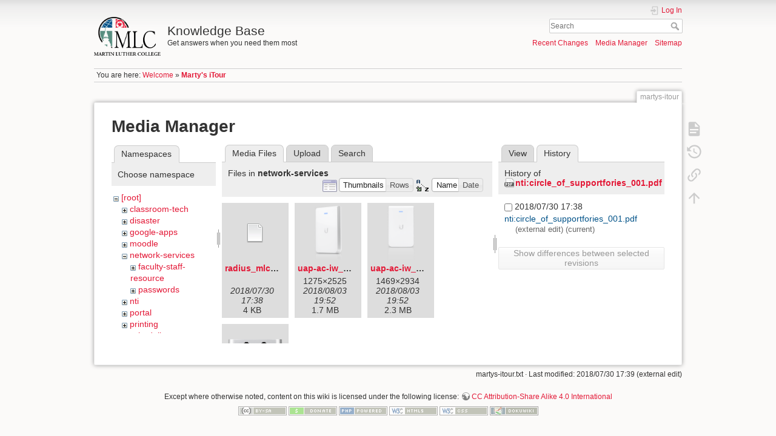

--- FILE ---
content_type: text/html; charset=utf-8
request_url: https://kb.mlc-wels.edu/martys-itour?ns=network-services&tab_files=files&do=media&tab_details=history&image=nti%3Acircle_of_supportfories_001.pdf
body_size: 21609
content:
<!DOCTYPE html>
<html lang="en" dir="ltr" class="no-js">
<head>
    <meta charset="utf-8" />
    <title>Marty&#039;s iTour [Knowledge Base]</title>
    <script>(function(H){H.className=H.className.replace(/\bno-js\b/,'js')})(document.documentElement)</script>
    <meta name="generator" content="DokuWiki"/>
<meta name="theme-color" content="#008800"/>
<meta name="robots" content="noindex,nofollow"/>
<link rel="search" type="application/opensearchdescription+xml" href="/lib/exe/opensearch.php" title="Knowledge Base"/>
<link rel="start" href="/"/>
<link rel="contents" href="/martys-itour?do=index" title="Sitemap"/>
<link rel="manifest" href="/lib/exe/manifest.php"/>
<link rel="alternate" type="application/rss+xml" title="Recent Changes" href="/feed.php"/>
<link rel="alternate" type="application/rss+xml" title="Current namespace" href="/feed.php?mode=list&amp;ns="/>
<link rel="alternate" type="text/html" title="Plain HTML" href="/_export/xhtml/martys-itour"/>
<link rel="alternate" type="text/plain" title="Wiki Markup" href="/_export/raw/martys-itour"/>
<link rel="stylesheet" type="text/css" href="/lib/exe/css.php?t=mlc2018&amp;tseed=1393a735d58c0ae305e1561216663cfc"/>
<!--[if gte IE 9]><!-->
<script type="text/javascript">/*<![CDATA[*/var NS='';var JSINFO = {"id":"martys-itour","namespace":"","ACT":"media","useHeadingNavigation":1,"useHeadingContent":1};
/*!]]>*/</script>
<script type="text/javascript" charset="utf-8" src="/lib/exe/jquery.php?tseed=23f888679b4f1dc26eef34902aca964f"></script>
<script type="text/javascript" charset="utf-8" src="/lib/exe/js.php?t=mlc2018&amp;tseed=1393a735d58c0ae305e1561216663cfc"></script>
<!--<![endif]-->
    <meta name="viewport" content="width=device-width,initial-scale=1" />
    <link rel="shortcut icon" href="/lib/tpl/mlc2018/images/favicon.ico" />
<link rel="apple-touch-icon" href="/lib/tpl/mlc2018/images/apple-touch-icon.png" />
    </head>

<body>
    <div id="dokuwiki__site"><div id="dokuwiki__top" class="site dokuwiki mode_media tpl_mlc2018     ">

        
<!-- ********** HEADER ********** -->
<div id="dokuwiki__header"><div class="pad group">

    
    <div class="headings group">
        <ul class="a11y skip">
            <li><a href="#dokuwiki__content">skip to content</a></li>
        </ul>

        <h1><a href="/welcome"  accesskey="h" title="[H]"><img src="/_media/logo.png" width="2360" height="1379" alt="" /> <span>Knowledge Base</span></a></h1>
                    <p class="claim">Get answers when you need them most</p>
            </div>

    <div class="tools group">
        <!-- USER TOOLS -->
                    <div id="dokuwiki__usertools">
                <h3 class="a11y">User Tools</h3>
                <ul>
                    <li class="action login"><a href="/martys-itour?do=login&amp;sectok=" title="Log In" rel="nofollow"><span>Log In</span><svg xmlns="http://www.w3.org/2000/svg" width="24" height="24" viewBox="0 0 24 24"><path d="M10 17.25V14H3v-4h7V6.75L15.25 12 10 17.25M8 2h9a2 2 0 0 1 2 2v16a2 2 0 0 1-2 2H8a2 2 0 0 1-2-2v-4h2v4h9V4H8v4H6V4a2 2 0 0 1 2-2z"/></svg></a></li>                </ul>
            </div>
        
        <!-- SITE TOOLS -->
        <div id="dokuwiki__sitetools">
            <h3 class="a11y">Site Tools</h3>
            <form action="/welcome" method="get" role="search" class="search doku_form" id="dw__search" accept-charset="utf-8"><input type="hidden" name="do" value="search" /><input type="hidden" name="id" value="martys-itour" /><div class="no"><input name="q" type="text" class="edit" title="[F]" accesskey="f" placeholder="Search" autocomplete="on" id="qsearch__in" value="" /><button value="1" type="submit" title="Search">Search</button><div id="qsearch__out" class="ajax_qsearch JSpopup"></div></div></form>            <div class="mobileTools">
                <form action="/doku.php" method="get" accept-charset="utf-8"><div class="no"><input type="hidden" name="id" value="martys-itour" /><select name="do" class="edit quickselect" title="Tools"><option value="">Tools</option><optgroup label="Page Tools"><option value="">Show page</option><option value="revisions">Old revisions</option><option value="backlink">Backlinks</option></optgroup><optgroup label="Site Tools"><option value="recent">Recent Changes</option><option value="media">Media Manager</option><option value="index">Sitemap</option></optgroup><optgroup label="User Tools"><option value="login">Log In</option></optgroup></select><button type="submit">&gt;</button></div></form>            </div>
            <ul>
                <li class="action recent"><a href="/martys-itour?do=recent" title="Recent Changes [r]" rel="nofollow" accesskey="r">Recent Changes</a></li><li class="action media"><a href="/martys-itour?do=media&amp;ns=" title="Media Manager" rel="nofollow">Media Manager</a></li><li class="action index"><a href="/martys-itour?do=index" title="Sitemap [x]" rel="nofollow" accesskey="x">Sitemap</a></li>            </ul>
        </div>

    </div>

    <!-- BREADCRUMBS -->
            <div class="breadcrumbs">
                            <div class="youarehere"><span class="bchead">You are here: </span><span class="home"><bdi><a href="/welcome" class="wikilink1" title="welcome">Welcome</a></bdi></span> » <bdi><span class="curid"><a href="/martys-itour" class="wikilink1" title="martys-itour">Marty&#039;s iTour</a></span></bdi></div>
                                </div>
    


    <hr class="a11y" />
</div></div><!-- /header -->

        <div class="wrapper group">

            
            <!-- ********** CONTENT ********** -->
            <div id="dokuwiki__content"><div class="pad group">
                
                <div class="pageId"><span>martys-itour</span></div>

                <div class="page group">
                                                            <!-- wikipage start -->
                    <div id="mediamanager__page">
<h1>Media Manager</h1>
<div class="panel namespaces">
<h2>Namespaces</h2>
<div class="panelHeader">Choose namespace</div>
<div class="panelContent" id="media__tree">

<ul class="idx">
<li class="media level0 open"><img src="/lib/images/minus.gif" alt="−" /><div class="li"><a href="/martys-itour?ns=&amp;tab_files=files&amp;do=media&amp;tab_details=history&amp;image=nti%3Acircle_of_supportfories_001.pdf" class="idx_dir">[root]</a></div>
<ul class="idx">
<li class="media level1 closed"><img src="/lib/images/plus.gif" alt="+" /><div class="li"><a href="/martys-itour?ns=classroom-tech&amp;tab_files=files&amp;do=media&amp;tab_details=history&amp;image=nti%3Acircle_of_supportfories_001.pdf" class="idx_dir">classroom-tech</a></div></li>
<li class="media level1 closed"><img src="/lib/images/plus.gif" alt="+" /><div class="li"><a href="/martys-itour?ns=disaster&amp;tab_files=files&amp;do=media&amp;tab_details=history&amp;image=nti%3Acircle_of_supportfories_001.pdf" class="idx_dir">disaster</a></div></li>
<li class="media level1 closed"><img src="/lib/images/plus.gif" alt="+" /><div class="li"><a href="/martys-itour?ns=google-apps&amp;tab_files=files&amp;do=media&amp;tab_details=history&amp;image=nti%3Acircle_of_supportfories_001.pdf" class="idx_dir">google-apps</a></div></li>
<li class="media level1 closed"><img src="/lib/images/plus.gif" alt="+" /><div class="li"><a href="/martys-itour?ns=moodle&amp;tab_files=files&amp;do=media&amp;tab_details=history&amp;image=nti%3Acircle_of_supportfories_001.pdf" class="idx_dir">moodle</a></div></li>
<li class="media level1 open"><img src="/lib/images/minus.gif" alt="−" /><div class="li"><a href="/martys-itour?ns=network-services&amp;tab_files=files&amp;do=media&amp;tab_details=history&amp;image=nti%3Acircle_of_supportfories_001.pdf" class="idx_dir">network-services</a></div>
<ul class="idx">
<li class="media level2 closed"><img src="/lib/images/plus.gif" alt="+" /><div class="li"><a href="/martys-itour?ns=network-services%2Ffaculty-staff-resource&amp;tab_files=files&amp;do=media&amp;tab_details=history&amp;image=nti%3Acircle_of_supportfories_001.pdf" class="idx_dir">faculty-staff-resource</a></div></li>
<li class="media level2 closed"><img src="/lib/images/plus.gif" alt="+" /><div class="li"><a href="/martys-itour?ns=network-services%2Fpasswords&amp;tab_files=files&amp;do=media&amp;tab_details=history&amp;image=nti%3Acircle_of_supportfories_001.pdf" class="idx_dir">passwords</a></div></li>
</ul>
</li>
<li class="media level1 closed"><img src="/lib/images/plus.gif" alt="+" /><div class="li"><a href="/martys-itour?ns=nti&amp;tab_files=files&amp;do=media&amp;tab_details=history&amp;image=nti%3Acircle_of_supportfories_001.pdf" class="idx_dir">nti</a></div></li>
<li class="media level1 closed"><img src="/lib/images/plus.gif" alt="+" /><div class="li"><a href="/martys-itour?ns=portal&amp;tab_files=files&amp;do=media&amp;tab_details=history&amp;image=nti%3Acircle_of_supportfories_001.pdf" class="idx_dir">portal</a></div></li>
<li class="media level1 closed"><img src="/lib/images/plus.gif" alt="+" /><div class="li"><a href="/martys-itour?ns=printing&amp;tab_files=files&amp;do=media&amp;tab_details=history&amp;image=nti%3Acircle_of_supportfories_001.pdf" class="idx_dir">printing</a></div></li>
<li class="media level1 closed"><img src="/lib/images/plus.gif" alt="+" /><div class="li"><a href="/martys-itour?ns=scheduling&amp;tab_files=files&amp;do=media&amp;tab_details=history&amp;image=nti%3Acircle_of_supportfories_001.pdf" class="idx_dir">scheduling</a></div></li>
<li class="media level1 closed"><img src="/lib/images/plus.gif" alt="+" /><div class="li"><a href="/martys-itour?ns=science&amp;tab_files=files&amp;do=media&amp;tab_details=history&amp;image=nti%3Acircle_of_supportfories_001.pdf" class="idx_dir">science</a></div></li>
<li class="media level1 closed"><img src="/lib/images/plus.gif" alt="+" /><div class="li"><a href="/martys-itour?ns=students&amp;tab_files=files&amp;do=media&amp;tab_details=history&amp;image=nti%3Acircle_of_supportfories_001.pdf" class="idx_dir">students</a></div></li>
<li class="media level1 closed"><img src="/lib/images/plus.gif" alt="+" /><div class="li"><a href="/martys-itour?ns=voip-phones&amp;tab_files=files&amp;do=media&amp;tab_details=history&amp;image=nti%3Acircle_of_supportfories_001.pdf" class="idx_dir">voip-phones</a></div></li>
<li class="media level1 closed"><img src="/lib/images/plus.gif" alt="+" /><div class="li"><a href="/martys-itour?ns=website&amp;tab_files=files&amp;do=media&amp;tab_details=history&amp;image=nti%3Acircle_of_supportfories_001.pdf" class="idx_dir">website</a></div></li>
<li class="media level1 closed"><img src="/lib/images/plus.gif" alt="+" /><div class="li"><a href="/martys-itour?ns=wiki&amp;tab_files=files&amp;do=media&amp;tab_details=history&amp;image=nti%3Acircle_of_supportfories_001.pdf" class="idx_dir">wiki</a></div></li>
</ul></li>
</ul>
</div>
</div>
<div class="panel filelist">
<h2 class="a11y">Media Files</h2>
<ul class="tabs">
<li><strong>Media Files</strong></li>
<li><a href="/martys-itour?tab_files=upload&amp;do=media&amp;tab_details=history&amp;image=nti%3Acircle_of_supportfories_001.pdf&amp;ns=network-services">Upload</a></li>
<li><a href="/martys-itour?tab_files=search&amp;do=media&amp;tab_details=history&amp;image=nti%3Acircle_of_supportfories_001.pdf&amp;ns=network-services">Search</a></li>
</ul>
<div class="panelHeader">
<h3>Files in <strong>network-services</strong></h3>
<form class="options" method="get" action="/martys-itour" accept-charset="utf-8"><div class="no">
<input type="hidden" name="do" value="media" /><input type="hidden" name="tab_files" value="files" /><input type="hidden" name="tab_details" value="history" /><input type="hidden" name="image" value="nti:circle_of_supportfories_001.pdf" /><input type="hidden" name="ns" value="network-services" /><ul>
<li class="listType"><label class="thumbs" for="listType__thumbs"><input type="radio" id="listType__thumbs" name="list_dwmedia" value="thumbs" checked="checked" /> <span>Thumbnails</span></label>
<label class="rows" for="listType__rows"><input type="radio" id="listType__rows" name="list_dwmedia" value="rows" /> <span>Rows</span></label>
</li>
<li class="sortBy"><label class="name" for="sortBy__name"><input type="radio" id="sortBy__name" name="sort_dwmedia" value="name" checked="checked" /> <span>Name</span></label>
<label class="date" for="sortBy__date"><input type="radio" id="sortBy__date" name="sort_dwmedia" value="date" /> <span>Date</span></label>
</li>
<li><button type="submit">Apply</button>
</li>
</ul>
</div></form>
</div>
<div class="panelContent">
<ul class="thumbs"><li><dl title="network-services:radius_mlc-wels_edu_ca_2016.crt">
<dt><a id="d_:network-services:radius_mlc-wels_edu_ca_2016.crt" class="image" title="network-services:radius_mlc-wels_edu_ca_2016.crt" href="/martys-itour?image=network-services%3Aradius_mlc-wels_edu_ca_2016.crt&amp;ns=network-services&amp;tab_details=view&amp;do=media&amp;tab_files=files"><img src="/lib/images/fileicons/32x32/file.png" alt="network-services:radius_mlc-wels_edu_ca_2016.crt" class="icon" /></a></dt>
<dd class="name"><a href="/martys-itour?image=network-services%3Aradius_mlc-wels_edu_ca_2016.crt&amp;ns=network-services&amp;tab_details=view&amp;do=media&amp;tab_files=files" id="h_:network-services:radius_mlc-wels_edu_ca_2016.crt">radius_mlc-wels_edu_ca_2016.crt</a></dd>
<dd class="size">&#160;</dd>
<dd class="date">2018/07/30 17:38</dd>
<dd class="filesize">4 KB</dd>
</dl></li>
<li><dl title="network-services:uap-ac-iw_angled.png">
<dt><a id="l_:network-services:uap-ac-iw_angled.png" class="image thumb" href="/martys-itour?image=network-services%3Auap-ac-iw_angled.png&amp;ns=network-services&amp;tab_details=view&amp;do=media&amp;tab_files=files"><img src="/_media/network-services/uap-ac-iw_angled.png?w=45&amp;h=89&amp;t=1533325974&amp;tok=737fdc" alt="network-services:uap-ac-iw_angled.png" /></a></dt>
<dd class="name"><a href="/martys-itour?image=network-services%3Auap-ac-iw_angled.png&amp;ns=network-services&amp;tab_details=view&amp;do=media&amp;tab_files=files" id="h_:network-services:uap-ac-iw_angled.png">uap-ac-iw_angled.png</a></dd>
<dd class="size">1275&#215;2525</dd>
<dd class="date">2018/08/03 19:52</dd>
<dd class="filesize">1.7 MB</dd>
</dl></li>
<li><dl title="network-services:uap-ac-iw_front.png">
<dt><a id="l_:network-services:uap-ac-iw_front.png" class="image thumb" href="/martys-itour?image=network-services%3Auap-ac-iw_front.png&amp;ns=network-services&amp;tab_details=view&amp;do=media&amp;tab_files=files"><img src="/_media/network-services/uap-ac-iw_front.png?w=45&amp;h=90&amp;t=1533325974&amp;tok=8711d8" alt="network-services:uap-ac-iw_front.png" /></a></dt>
<dd class="name"><a href="/martys-itour?image=network-services%3Auap-ac-iw_front.png&amp;ns=network-services&amp;tab_details=view&amp;do=media&amp;tab_files=files" id="h_:network-services:uap-ac-iw_front.png">uap-ac-iw_front.png</a></dd>
<dd class="size">1469&#215;2934</dd>
<dd class="date">2018/08/03 19:52</dd>
<dd class="filesize">2.3 MB</dd>
</dl></li>
<li><dl title="network-services:uap-ac-iw_ports.png">
<dt><a id="l_:network-services:uap-ac-iw_ports.png" class="image thumb" href="/martys-itour?image=network-services%3Auap-ac-iw_ports.png&amp;ns=network-services&amp;tab_details=view&amp;do=media&amp;tab_files=files"><img src="/_media/network-services/uap-ac-iw_ports.png?w=90&amp;h=50&amp;t=1533325974&amp;tok=8fefeb" alt="network-services:uap-ac-iw_ports.png" /></a></dt>
<dd class="name"><a href="/martys-itour?image=network-services%3Auap-ac-iw_ports.png&amp;ns=network-services&amp;tab_details=view&amp;do=media&amp;tab_files=files" id="h_:network-services:uap-ac-iw_ports.png">uap-ac-iw_ports.png</a></dd>
<dd class="size">1374&#215;772</dd>
<dd class="date">2018/08/03 19:52</dd>
<dd class="filesize">720.6 KB</dd>
</dl></li>
</ul>
</div>
</div>
<div class="panel file">
<h2 class="a11y">File</h2>
<ul class="tabs">
<li><a href="/martys-itour?tab_details=view&amp;do=media&amp;tab_files=files&amp;image=nti%3Acircle_of_supportfories_001.pdf&amp;ns=network-services">View</a></li>
<li><strong>History</strong></li>
</ul>
<div class="panelHeader"><h3>History of <strong><a href="/_media/nti/circle_of_supportfories_001.pdf" class="select mediafile mf_pdf" title="View original file">nti:circle_of_supportfories_001.pdf</a></strong></h3></div>
<div class="panelContent">
<form id="page__revisions" class="changes" action="/martys-itour?image=nti%3Acircle_of_supportfories_001.pdf&amp;do=media&amp;tab_files=files&amp;tab_details=history&amp;ns=network-services" method="post" accept-charset="utf-8"><div class="no">
<input type="hidden" name="sectok" value="" /><input type="hidden" name="mediado" value="diff" /><ul >
<li >
<div class="li">
<input type="checkbox" name="rev2[]" value="current"/>
<span class="date">
2018/07/30 17:38</span>
<img src="/lib/images/blank.gif" width="15" height="11" alt="" /><a class="wikilink1" href="/martys-itour?image=nti%3Acircle_of_supportfories_001.pdf&amp;tab_details=view&amp;do=media&amp;tab_files=files&amp;ns=network-services">
nti:circle_of_supportfories_001.pdf</a>
<div >
<span class="user">
(external edit)</span>
(current)</div>
</div>
</li>
</ul>
<button type="submit">Show differences between selected revisions</button>
</div></form>
<div class="pagenav"></div></div>
</div>
</div>

                    <!-- wikipage stop -->
                                    </div>

                <div class="docInfo"><bdi>martys-itour.txt</bdi> · Last modified: 2018/07/30 17:39 (external edit)</div>

                            </div></div><!-- /content -->

            <hr class="a11y" />

            <!-- PAGE ACTIONS -->
            <div id="dokuwiki__pagetools">
                <h3 class="a11y">Page Tools</h3>
                <div class="tools">
                    <ul>
                        <li class="show"><a href="/martys-itour?do=" title="Show page [v]" rel="nofollow" accesskey="v"><span>Show page</span><svg xmlns="http://www.w3.org/2000/svg" width="24" height="24" viewBox="0 0 24 24"><path d="M13 9h5.5L13 3.5V9M6 2h8l6 6v12a2 2 0 0 1-2 2H6a2 2 0 0 1-2-2V4c0-1.11.89-2 2-2m9 16v-2H6v2h9m3-4v-2H6v2h12z"/></svg></a></li><li class="revs"><a href="/martys-itour?do=revisions" title="Old revisions [o]" rel="nofollow" accesskey="o"><span>Old revisions</span><svg xmlns="http://www.w3.org/2000/svg" width="24" height="24" viewBox="0 0 24 24"><path d="M11 7v5.11l4.71 2.79.79-1.28-4-2.37V7m0-5C8.97 2 5.91 3.92 4.27 6.77L2 4.5V11h6.5L5.75 8.25C6.96 5.73 9.5 4 12.5 4a7.5 7.5 0 0 1 7.5 7.5 7.5 7.5 0 0 1-7.5 7.5c-3.27 0-6.03-2.09-7.06-5h-2.1c1.1 4.03 4.77 7 9.16 7 5.24 0 9.5-4.25 9.5-9.5A9.5 9.5 0 0 0 12.5 2z"/></svg></a></li><li class="backlink"><a href="/martys-itour?do=backlink" title="Backlinks" rel="nofollow"><span>Backlinks</span><svg xmlns="http://www.w3.org/2000/svg" width="24" height="24" viewBox="0 0 24 24"><path d="M10.59 13.41c.41.39.41 1.03 0 1.42-.39.39-1.03.39-1.42 0a5.003 5.003 0 0 1 0-7.07l3.54-3.54a5.003 5.003 0 0 1 7.07 0 5.003 5.003 0 0 1 0 7.07l-1.49 1.49c.01-.82-.12-1.64-.4-2.42l.47-.48a2.982 2.982 0 0 0 0-4.24 2.982 2.982 0 0 0-4.24 0l-3.53 3.53a2.982 2.982 0 0 0 0 4.24m2.82-4.24c.39-.39 1.03-.39 1.42 0a5.003 5.003 0 0 1 0 7.07l-3.54 3.54a5.003 5.003 0 0 1-7.07 0 5.003 5.003 0 0 1 0-7.07l1.49-1.49c-.01.82.12 1.64.4 2.43l-.47.47a2.982 2.982 0 0 0 0 4.24 2.982 2.982 0 0 0 4.24 0l3.53-3.53a2.982 2.982 0 0 0 0-4.24.973.973 0 0 1 0-1.42z"/></svg></a></li><li class="top"><a href="#dokuwiki__top" title="Back to top [t]" rel="nofollow" accesskey="t"><span>Back to top</span><svg xmlns="http://www.w3.org/2000/svg" width="24" height="24" viewBox="0 0 24 24"><path d="M13 20h-2V8l-5.5 5.5-1.42-1.42L12 4.16l7.92 7.92-1.42 1.42L13 8v12z"/></svg></a></li>                    </ul>
                </div>
            </div>
        </div><!-- /wrapper -->

        
<!-- ********** FOOTER ********** -->
<div id="dokuwiki__footer"><div class="pad">
    <div class="license">Except where otherwise noted, content on this wiki is licensed under the following license: <bdi><a href="http://creativecommons.org/licenses/by-sa/4.0/" rel="license" class="urlextern">CC Attribution-Share Alike 4.0 International</a></bdi></div>
    <div class="buttons">
        <a href="http://creativecommons.org/licenses/by-sa/4.0/" rel="license"><img src="/lib/images/license/button/cc-by-sa.png" alt="CC Attribution-Share Alike 4.0 International" /></a>        <a href="https://www.dokuwiki.org/donate" title="Donate" ><img
            src="/lib/tpl/mlc2018/images/button-donate.gif" width="80" height="15" alt="Donate" /></a>
        <a href="https://php.net" title="Powered by PHP" ><img
            src="/lib/tpl/mlc2018/images/button-php.gif" width="80" height="15" alt="Powered by PHP" /></a>
        <a href="//validator.w3.org/check/referer" title="Valid HTML5" ><img
            src="/lib/tpl/mlc2018/images/button-html5.png" width="80" height="15" alt="Valid HTML5" /></a>
        <a href="//jigsaw.w3.org/css-validator/check/referer?profile=css3" title="Valid CSS" ><img
            src="/lib/tpl/mlc2018/images/button-css.png" width="80" height="15" alt="Valid CSS" /></a>
        <a href="https://dokuwiki.org/" title="Driven by DokuWiki" ><img
            src="/lib/tpl/mlc2018/images/button-dw.png" width="80" height="15" alt="Driven by DokuWiki" /></a>
    </div>
</div></div><!-- /footer -->

    </div></div><!-- /site -->

    <div class="no"><img src="/lib/exe/indexer.php?id=martys-itour&amp;1768394597" width="2" height="1" alt="" /></div>
    <div id="screen__mode" class="no"></div></body>
</html>
